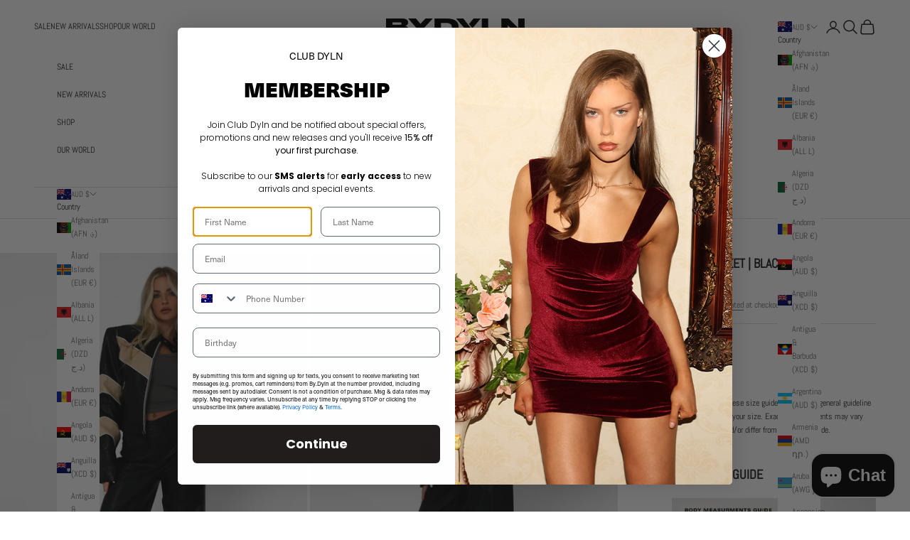

--- FILE ---
content_type: application/x-javascript
request_url: https://amaicdn.com/discountmanager/store/49dd2a4dcd8aec467e9941e9168949c9.js?1769312282328
body_size: 13699
content:
if(typeof Spurit === 'undefined') var Spurit = {};
if(typeof Spurit['Discountmanager'] === 'undefined') Spurit['Discountmanager'] = {};
Spurit['Discountmanager'].settings = {
    enabled: true,
    badge: {},
    enabledCollection: false,
    collectionPageSelector: "",
    productPageSelector: "div[class=\"grid__item product__media-wrapper\"]",
    productIds: [7264660979899,7491376119995,7552132350139,7560410890427,7626017439931,7730793545915,7730795905211,7730796560571,7755608883387,7755609899195,7755611996347,7774367908027,7812965204155,7812978049211,7818489888955,7839736070331,7839739773115,7839739936955,7839740821691,7840348176571,7840348209339,7842446639291,7842448179387,7842455290043,7842455945403,7849706553531,7849707405499,7853791314107,7856889757883,7856891723963,7859048841403,7861326545083,7861327298747,7861327495355,7862490169531,7863401185467,7864325374139,7864329109691,7866565132475,7866572538043,7866574733499,7870337155259,7871151341755,7871163891899,7871176048827,7873664516283,7888747397307,7888747921595,7888748544187,7888748839099,7890286641339,7890288115899,7890288345275,7890288869563,7890289098939,7890289230011,7890974769339,7890976440507,7890976571579,7896787222715,7896787943611,7896788402363,7896789614779,7897268846779,7904340607163,7904340869307,7904340967611,7905756774587,7909554389179,7909555798203,7961199378619,7961219891387,8001761607867,6618733314235,7201993719995,7202001354939,7223885824187,7233520435387,7233520468155,7305778036923,7491366912187,7547679637691,7547691565243,7547696054459,7547697955003,7560409743547,7560410857659,7560412659899,7571161284795,7571175047355,7571175964859,7571177308347,7571178291387,7626048864443,7632267018427,7632268361915,7632269639867,7632269902011,7725328072891,7730771427515,7730773393595,7730774048955,7730799870139,7730800230587,7842449227963,7842453258427,7842454274235,7853798391995,7856458268859,7856479043771,7857021124795,7859028459707,7862489874619,7862490071227,7863400464571,7864327700667,7870335975611,7873657897147,7873661993147,7875074195643,7888741269691,7888745922747,7890976080059,7890976407739,7890976735419,7890976964795,7894912860347,7894913351867,7894913515707,7894914039995,7896788795579,7896789254331,7897269829819,7897270026427,7897270190267,7900354347195,7900354609339,7900354805947,7900355002555,7900355199163,7902354833595,7902355161275,7902355620027,7902355783867,7902355914939,7902356766907,7902594105531,7903323816123,7904051495099,7904053035195,7904053657787,7904277266619,7904341033147,7904341229755,7904341426363,7904341491899,7904341622971,7904341754043,7909549244603,7912807104699,7917276954811,7917313032379,7917345407163,7917352779963,7918549041339,7918549270715,7918549663931,7918549958843,7918550089915,7918551204027,7918551367867,7918551433403,7918551630011,7918551728315,7918559428795,7918559953083,7918561198267,7918562148539,7918821081275,7924973633723,7934384931003,7934385094843,7934385389755,7934388895931,7934391517371,7934395056315,7934395941051,7934400921787,7934401642683,7934403608763,7934408523963,7934577901755,7934583537851,7934592221371,7934595793083,7934596743355,7934597398715,7934599332027,7934603526331,7934603985083,7960753209531,7960770707643,7960775557307,7960779882683,7960784404667,7960805703867,7960811831483,7960815665339,7961199116475,7961200132283,7961200427195,7961200623803,7961201049787,7961201213627,7961201443003,7961201574075,7961203146939,7961203245243,7961205014715,7961205178555,7961205604539,7961206194363,7961206390971,7961206522043,7961207079099,7961207210171,7961207603387,7961208029371,7961208291515,7961208651963,7961209077947,7961212453051,7961214288059,7961217990843,7961221857467,7961222447291,7962686750907,7988828242107,7988839383227,7988841251003,7988849737915,7989186068667,7989188395195,7989189836987,7989190951099,7989237055675,7989238661307,7989428486331,7989428846779,7989429043387,7989429469371,7989429698747,7989434777787,7989436645563,7989439103163,7989439234235,7989439299771,7989439430843,7989439561915,7989442871483,7989443330235,7989443657915,7989443690683,7989443788987,7991521968315,8001753055419,8001756790971,8001757610171,8001758396603,8001759183035,8001759707323,8001760297147,8001761280187,8001762525371,8001762689211,8001763311803,8002097479867,8002098790587,8002100003003,8002100396219,8002100887739,8002101575867,8003567845563,8004468015291,8004468342971,8004468768955,8004468867259,8004469063867,8004469522619,8004469686459,8004470079675,8004470145211,8004470309051,8004470505659,8004471226555,8004471816379,8004472078523,8004474667195,8004507992251,8004517134523,8004518478011,8004518903995,8004519690427,8004520247483,8004520542395,8004521853115,8004522639547,8004524015803,8004524605627,8004661903547,8004664524987,8004664656059,8004792352955,8004792680635,8004793139387,8004794351803,8004794613947,8004794876091,8004795236539,8007705788603,8012894863547,8015599567035,8017945624763,8021986934971,8028430565563,8028440297659,8028449636539,8028463694011,8028500656315,8028518514875,8028522348731,8028530507963,8028539289787,8028544532667,8028557181115,8028561244347,8028568289467,8028577366203,8028584345787,8028589785275,8028595552443,8028606988475,8036619911355,8040393408699,8068253450427,8073662234811,8093009412283,8093011869883,8093013213371,8093018259643,8093021634747,8093022453947,8093023600827,8093025075387,8093028253883,8093028810939,8093032513723,8093033103547,8093034512571,8093035593915,8093035954363,8093036576955,8093036937403,8177431543995,8207122923707,8207123185851,8207123218619,8212370096315,8220216754363,8220219932859,8220221931707,8220224520379,8223535694011,8223547588795,8223555944635,8223558631611,8223559549115,8223559876795,8223560958139,8223585075387,8223585927355,8223586517179,8223586812091,8223587172539,8223587598523,8223590973627,8223592153275,8223592579259,8223593627835,8223596085435,8223598674107,8223599820987,8223614763195,8223615975611,8223616893115,8223616991419,8223618826427,8223619219643,8223620432059,8223620858043,8254322966715,8254323785915,8254324048059,8254324342971,8289205616827,8289208402107,8289211252923,8289228161211,8289228783803,8289231077563,8289231503547,8290647736507,8290649964731,8290650259643,8290650685627,8290651865275,8290652160187,8290652553403,8290653044923,8290655502523,8290655764667,8290656223419,8290656944315,8290676310203,8290681684155,8290685911227,8290687451323,8290694037691,8290704785595,8290705473723,8290708553915,8290708619451,8290708848827,8290709143739,8290709831867,8290710716603,8290710913211,8290711601339,8290746499259],
    variantIds: [42241743880379,42241743913147,42241743945915,42241743978683,42241744044219,42844074246331,42844074279099,42844074311867,42844074344635,42844074377403,43024735371451,43024735404219,43024735436987,43024735469755,43024735502523,43050461790395,43050461823163,43050461855931,43050461888699,43050461921467,43265554383035,43265554415803,43265554448571,43265554481339,43265554514107,43883422318779,43883422351547,43883422384315,43883422417083,43883422449851,43883430412475,43883430445243,43883430478011,43883430510779,43883430543547,43883437588667,43883437654203,43883437686971,43883437719739,43883437752507,44071202521275,44071202554043,44071202586811,44071202619579,44071202652347,44071204782267,44071204815035,44071204847803,44071204880571,44071204913339,44071213596859,44071213629627,44071213662395,44071213695163,44071213727931,44219829518523,44219829551291,44219829584059,44219829616827,44219829649595,44549345902779,44549345935547,44549345968315,44549346001083,44549346033851,44549373755579,44549373788347,44549373821115,44549373853883,44549373886651,44567860150459,44567860183227,44567860215995,44567860248763,44567860281531,44619311710395,44619311743163,44619311775931,44619311808699,44619311841467,44619326095547,44619326128315,44619326161083,44619326193851,44619326226619,44619327537339,44619327570107,44619327602875,44619327635643,44619327668411,44619337924795,44619337957563,44619337990331,44619338023099,44619338055867,44621659406523,44621659439291,44621659472059,44621659504827,44621659537595,44621659603131,44621659635899,44621659668667,44621659701435,44621659734203,44629481193659,44629481226427,44629481259195,44629481291963,44629481324731,44629483258043,44629483290811,44629483323579,44629483356347,44629483389115,44629505474747,44629505507515,44629505540283,44629505573051,44629505605819,44629507113147,44629507145915,44629507178683,44629507211451,44629507244219,44655465529531,44655465562299,44655465595067,44655465627835,44655465660603,44655468347579,44655468380347,44655468413115,44655468445883,44655468478651,44665113837755,44665113870523,44665113903291,44665113936059,44665113968827,44675786965179,44675786997947,44675787030715,44675787063483,44675787096251,44675791388859,44675791421627,44675791454395,44675791487163,44675791519931,44683829641403,44683829674171,44683829706939,44683829739707,44683829772475,44693306179771,44693306212539,44693306245307,44693306278075,44693306310843,44693314437307,44693314470075,44693314502843,44693314535611,44693314568379,44693320040635,44693320073403,44693320106171,44693320138939,44693320171707,44697440321723,44697440354491,44697440387259,44697440420027,44697440452795,44700981002427,44700981035195,44700981067963,44700981100731,44700981133499,44704453066939,44704453099707,44704453132475,44704453165243,44704453198011,44704470007995,44704470040763,44704470073531,44704470106299,44704470139067,44711048642747,44711048675515,44711048708283,44711048741051,44711048773819,44711068827835,44711068860603,44711068893371,44711068926139,44711068958907,44711072759995,44711072792763,44711072825531,44711072858299,44711072891067,44728881283259,44728881316027,44728881348795,44728881381563,44728881414331,44732804694203,44732804726971,44732804759739,44732804792507,44732804825275,44732825927867,44732825960635,44732825993403,44732826026171,44732826058939,44732845752507,44732845785275,44732845818043,44732845850811,44732845883579,44741759008955,44741759041723,44741759074491,44741759107259,44741759140027,44802465136827,44802465169595,44802465202363,44802465235131,44802465267899,44802474180795,44802474213563,44802474246331,44802474279099,44802474311867,44802480210107,44802480242875,44802480275643,44802480308411,44802480341179,44802482405563,44802482438331,44802482471099,44802482503867,44802482536635,44806410928315,44806410961083,44806410993851,44806411026619,44806411059387,44806414794939,44806414827707,44806414860475,44806414893243,44806414926011,44806416335035,44806416367803,44806416400571,44806416433339,44806416466107,44806418727099,44806418759867,44806418792635,44806418825403,44806418858171,44806419415227,44806419447995,44806419480763,44806419513531,44806419546299,44806427738299,44806427771067,44806427803835,44806427836603,44806427869371,44807928774843,44807928807611,44807928840379,44807928873147,44807928905915,44807940866235,44807940899003,44807940931771,44807940964539,44807940997307,44807941914811,44807941947579,44807941980347,44807942013115,44807942045883,44823190896827,44823190929595,44823190962363,44823190995131,44823191027899,44823193583803,44823193616571,44823193649339,44823193682107,44823193714875,44823194763451,44823194796219,44823194828987,44823194861755,44823194894523,44823198564539,44823198597307,44823198630075,44823198662843,44823198695611,44824519278779,44824519311547,44824519344315,44824519377083,44824519409851,44849143120059,44849143152827,44849143185595,44849143218363,44849143251131,44849144070331,44849144103099,44849144135867,44849144168635,44849144201403,44849144823995,44849144856763,44849144889531,44849144922299,44849144955067,44857021497531,44857021530299,44857021563067,44857021595835,44857021628603,45052365275323,45052365308091,45052365340859,45052365373627,45052365406395,45052388376763,45052388409531,45052388442299,45052388475067,45052388540603,46556103213243,46237584654523,46237584687291,46237584720059,46237584752827,46237584785595,46237813637307,46237813670075,46237813702843,46237813735611,46237813768379,46366951866555,46366951899323,46366951932091,46366951964859,46366951997627,39635971342523,39635971375291,39635971408059,39635971440827,39635971473595,42003757138107,42003757170875,42003757203643,42003757236411,42003757269179,42003829686459,42003829719227,42003829751995,42003829784763,42003829817531,42103721296059,42103721328827,42103721361595,42103721394363,42103721427131,42141453713595,42141453746363,42141453779131,42141453811899,42141453844667,42141454074043,42141454106811,42141454139579,42141454172347,42141454205115,42391753687227,42391753719995,42391753752763,42391753785531,42391753818299,42844050129083,42844050161851,42844050194619,42844050227387,42844050260155,43011249209531,43011249242299,43011249275067,43011249307835,43011249340603,43011282796731,43011282829499,43011282862267,43011282895035,43011282927803,43011304849595,43011304882363,43011304915131,43011304947899,43011304980667,43011306815675,43011306848443,43011306881211,43011306913979,43011306946747,43050459431099,43050459463867,43050459496635,43050459529403,43050459562171,43050461626555,43050461659323,43050461692091,43050461724859,43050461757627,43050466181307,43050466214075,43050466246843,43050466279611,43050466312379,43082059120827,43082059153595,43082059186363,43082059219131,43082059251899,43082080485563,43082080518331,43082080551099,43082080583867,43082080616635,43082081829051,43082081861819,43082081894587,43082081927355,43082081960123,43082086416571,43082086449339,43082086482107,43082086514875,43082086547643,43082091004091,43082091036859,43082091069627,43082091102395,43082091135163,43265617428667,43265617461435,43265617494203,43265617526971,43265617559739,43286141894843,43286141927611,43286141960379,43286141993147,43286142025915,43286148317371,43286148350139,43286148382907,43286148415675,43286148448443,43286153593019,43286153625787,43286153658555,43286153691323,43286153724091,43286155428027,43286155460795,43286155493563,43286155526331,43286155559099,43836506702011,43836506734779,43836506767547,43836506800315,43836506833083,43883327488187,43883327520955,43883327553723,43883327586491,43883327619259,43883341938875,43883341971643,43883342004411,43883342037179,43883342069947,43883346100411,43883346133179,43883346165947,43883346198715,43883346231483,43883460362427,43883460395195,43883460427963,43883460460731,43883460493499,43883462885563,43883462918331,43883462951099,43883462983867,43883463016635,44629484830907,44629484863675,44629484896443,44629484929211,44629484961979,44629498364091,44629498396859,44629498429627,44629498462395,44629498495163,44629502034107,44629502066875,44629502099643,44629502132411,44629502165179,44665133924539,44665133957307,44665133990075,44665134022843,44665134055611,44674433712315,44674433745083,44674433777851,44674433810619,44674433843387,44674478866619,44674478899387,44674478932155,44674478964923,44674478997691,44676145840315,44676145873083,44676145905851,44676145938619,44676145971387,44683806539963,44683806572731,44683806605499,44683806638267,44683806671035,44697439600827,44697439633595,44697439666363,44697439699131,44697439731899,44697439928507,44697439961275,44697439994043,44697440026811,44697440059579,44700977561787,44700977594555,44700977627323,44700977660091,44700977692859,44704462864571,44704462897339,44704462930107,44704462962875,44704462995643,44728875516091,44728875548859,44728875581627,44728875614395,44728875647163,44741712511163,44741712543931,44741712576699,44741712609467,44741712642235,44741731319995,44741731352763,44741731385531,44741731418299,44741731451067,44749466435771,44749466468539,44749466501307,44749466534075,44749466566843,44802452684987,44802452717755,44802452750523,44802452783291,44802452816059,44802457993403,44802458026171,44802458058939,44802458091707,44802458124475,44807938736315,44807938769083,44807938801851,44807938834619,44807938867387,44807940702395,44807940735163,44807940767931,44807940800699,44807940833467,44807942504635,44807942537403,44807942570171,44807942602939,44807942635707,44807944274107,44807944306875,44807944339643,44807944372411,44807944405179,44818213208251,44818213241019,44818213273787,44818213306555,44818213339323,44818214322363,44818214355131,44818214387899,44818214420667,44818214453435,44818218909883,44818218942651,44818218975419,44818219008187,44818219040955,44818220187835,44818220220603,44818220253371,44818220286139,44818220318907,44823195844795,44823195877563,44823195910331,44823195943099,44823195975867,44823197188283,44823197221051,44823197253819,44823197286587,44823197319355,44824521900219,44824521932987,44824521965755,44824521998523,44824522031291,44824522391739,44824522424507,44824522457275,44824522490043,44824522522811,44824522784955,44824522817723,44824522850491,44824522883259,44824522916027,44833039024315,44833039057083,44833039089851,44833039122619,44833039155387,44833041121467,44833041154235,44833041187003,44833041219771,44833041252539,44833042268347,44833042301115,44833042333883,44833042366651,44833042399419,44833045741755,44833045774523,44833045807291,44833045840059,44833045872827,44833046266043,44833046298811,44833046331579,44833046364347,44833046397115,44838310903995,44838310936763,44838310969531,44838311002299,44838311035067,44838311887035,44838311919803,44838311952571,44838311985339,44838312018107,44838315917499,44838315950267,44838315983035,44838316015803,44838316048571,44838316441787,44838316474555,44838316507323,44838316540091,44838316572859,44838317228219,44838317260987,44838317293755,44838317326523,44838317359291,44838320144571,44838320177339,44838320210107,44838320242875,44838320275643,44839364133051,44839364165819,44839364198587,44839364231355,44839364264123,44840791933115,44840791965883,44840791998651,44840792031419,44840792064187,44848268476603,44848268509371,44848268542139,44848268574907,44848268607675,44848274735291,44848274768059,44848274800827,44848274833595,44848274866363,44848276144315,44848276177083,44848276209851,44848276242619,44848276275387,44849050353851,44849050386619,44849050419387,44849050452155,44849050484923,44849145872571,44849145905339,44849145938107,44849145970875,44849146003643,44849147248827,44849147281595,44849147314363,44849147347131,44849147379899,44849148133563,44849148166331,44849148199099,44849148231867,44849148264635,44849148494011,44849148526779,44849148559547,44849148592315,44849148625083,44849149051067,44849149083835,44849149116603,44849149149371,44849149182139,44849149804731,44849149837499,44849149870267,44849149903035,44849149935803,45052307603643,45052307636411,45052307669179,45052307701947,45052307734715,45141857599675,45141857632443,45141857665211,45141857697979,45141857730747,45280373964987,45280373997755,45280374030523,45280374063291,45280374096059,45280809877691,45280809910459,45280809943227,45280809975995,45280810008763,45281235304635,45281235337403,45281235370171,45281235402939,45281235435707,45281291010235,45281291043003,45281291075771,45281291108539,45281291141307,45339500150971,45339500183739,45339500216507,45339500249275,45339500282043,45339557658811,45339557691579,45339557724347,45339557757115,45339557789883,45339642364091,45339642396859,45339642429627,45339642462395,45339642495163,45339696070843,45339696103611,45339696136379,45339696169147,45339696201915,45339715371195,45339715403963,45339715436731,45339715502267,45339715567803,45339882651835,45339882684603,45339882717371,45339882750139,45339882782907,45339883110587,45339883143355,45339883176123,45339883208891,45339883241659,45339883798715,45339883831483,45339883864251,45339883897019,45339883929787,45339884355771,45339884388539,45339884421307,45339884454075,45339884486843,45339884617915,45339884650683,45339884683451,45339884716219,45339884748987,45340401369275,45340401402043,45340401434811,45340401467579,45340401500347,45340440821947,45340440854715,45340440887483,45340440920251,45340440953019,45340629008571,45340629041339,45340629074107,45340629106875,45340629139643,45340679766203,45340679798971,45340679831739,45340679864507,45340679897275,45347309289659,45347309322427,45347309355195,45347309387963,45347309420731,45561038307515,45561038340283,45561038373051,45561038405819,45561038471355,45852487155899,45852487188667,45852487221435,45852487254203,45852487286971,45852547416251,45852547449019,45852547514555,45852547547323,45852547580091,45852633202875,45852633235643,45852633301179,45852633333947,45852633366715,45852863463611,45852863496379,45852863529147,45852863561915,45852863594683,45853033988283,45853034021051,45853034053819,45853034086587,45853034119355,45853038903483,45853038936251,45853038969019,45853039001787,45853039034555,45853041688763,45853041721531,45853041754299,45853041787067,45853041819835,45853311926459,45853311959227,45853311991995,45853312024763,45853312057531,45853312909499,45853312942267,45853312975035,45853313007803,45853313040571,45853315367099,45853315399867,45853315432635,45853315465403,45853315498171,45853583802555,45853583835323,45853583868091,45853583900859,45853583933627,45859107963067,45859107995835,45859108028603,45859108061371,45859108094139,45859334553787,45859334586555,45859334619323,45859334652091,45859334684859,45859527524539,45859527590075,45859527622843,45859527655611,45859527721147,45859632808123,45859632840891,45859632873659,45859632906427,45859632939195,45859635888315,45859635921083,45859635953851,45859635986619,45859636019387,45859637166267,45859637199035,45859637231803,45859637264571,45859637297339,45859640934587,45859640967355,45859641000123,45859641032891,45859641065659,46400056852667,45859798253755,45859798286523,45859798319291,45859798352059,45859798384827,45859820372155,45859820404923,45859820437691,45859820470459,45859820503227,46236175597755,46236175630523,46236175663291,46236175696059,46236175728827,46236316827835,46236316860603,46236316893371,46236316926139,46236316958907,46236388294843,46236388327611,46236388360379,46236388393147,46236388425915,46236457337019,46236457369787,46236457402555,46236457435323,46236457468091,46236532932795,46236532965563,46236532998331,46236533031099,46236533063867,46236789801147,46236789833915,46236789866683,46236789899451,46236789932219,46973148135611,46236840067259,46236840100027,46236840132795,46236840165563,46236840198331,46236876603579,46236876636347,46236876669115,46236876701883,46236876734651,46237576986811,46237577019579,46237577052347,46237577085115,46237577117883,46709221949627,46237611327675,46237611360443,46237611393211,46237611425979,46237611458747,46237613752507,46237613785275,46237613818043,46237613850811,46237613883579,46237614899387,46237614932155,46237614964923,46237614997691,46237615030459,46237616177339,46237616210107,46237616242875,46237616275643,46237616308411,46237616767163,46237616799931,46237616832699,46237616865467,46237616898235,46237617094843,46237617127611,46237617160379,46237617193147,46237617225915,46237618045115,46237618077883,46237618110651,46237618143419,46237618176187,46237622403259,46237622436027,46237622468795,46237622501563,46237622534331,46237622894779,46237622927547,46237622960315,46237622993083,46237623025851,46237632168123,46237632200891,46237632233659,46237632266427,46237632299195,46254263730363,46237632954555,46237632987323,46237633020091,46237633052859,46237633085627,46237634494651,46237634527419,46237634560187,46237634592955,46237634625723,46237637083323,46237637116091,46237637148859,46237637181627,46237637214395,46237637836987,46237637869755,46237637902523,46237637935291,46237637968059,46237638328507,46237638361275,46237638394043,46237638426811,46237638459579,46254265925819,46237646880955,46237646913723,46237646946491,46237646979259,46237647012027,46237649436859,46237649469627,46237649502395,46237649535163,46237649567931,46254254588091,46237656678587,46237656711355,46237656744123,46237656776891,46237656809659,46237668212923,46237668245691,46237668278459,46237668311227,46237668343995,46237671817403,46237671850171,46237671882939,46237671915707,46237671948475,46237680206011,46237680238779,46237680271547,46237680304315,46237680337083,46237691871419,46237691904187,46237691936955,46237691969723,46237692002491,46237719134395,46237719167163,46237719199931,46237719232699,46237719265467,46237744595131,46237744627899,46237744660667,46237744693435,46237744726203,46237791912123,46237791944891,46237791977659,46237792010427,46237792043195,46237847814331,46237847847099,46237847879867,46237847912635,46237847945403,46237852041403,46237852074171,46237852106939,46237852139707,46237852172475,46243846881467,46243846914235,46243846947003,46243846979771,46243847012539,46323495469243,46323495502011,46323495534779,46323495567547,46323495600315,46323510804667,46323510837435,46323510870203,46323510902971,46323510935739,46323514900667,46323514933435,46323514966203,46323514998971,46323515031739,46323524534459,46323524567227,46323524599995,46323524632763,46323524665531,46324307558587,46324307591355,46324307624123,46324307656891,46324307689659,46324315848891,46324315881659,46324315914427,46324315947195,46324315979963,46324318666939,46324318699707,46324318732475,46324318765243,46324318798011,46324321681595,46324321714363,46324321747131,46324321779899,46324321812667,46324452851899,46324452884667,46324452917435,46324452950203,46324452982971,46324455768251,46324455801019,46324455833787,46324455866555,46324455899323,46325147467963,46325147500731,46325147533499,46325147566267,46325147599035,46325150777531,46325150810299,46325150843067,46325150875835,46325150908603,46325151367355,46325151400123,46325151432891,46325151465659,46325151498427,46325152612539,46325152645307,46325152678075,46325152710843,46325152743611,46325153693883,46325153726651,46325153759419,46325153792187,46325153824955,46325194752187,46325194784955,46325194817723,46325194850491,46325194883259,46325203468475,46325203501243,46325203534011,46325203566779,46325203599547,46325213888699,46325213921467,46325213954235,46325213987003,46325214019771,46325214281915,46325214314683,46325214347451,46325214380219,46325214412987,46325214576827,46325214609595,46325214642363,46325214675131,46325214707899,46325214937275,46325214970043,46325215002811,46325215035579,46325215068347,46325215232187,46325215264955,46325215297723,46325215330491,46325215363259,46325289517243,46325289550011,46325289582779,46325289615547,46325289648315,46325291974843,46325292007611,46325292040379,46325292073147,46325292105915,46325294071995,46325294104763,46325294137531,46325294170299,46325294203067,46325294268603,46325294301371,46325294334139,46325294366907,46325294399675,46325296431291,46325296464059,46325296496827,46325296529595,46325296562363,46329103679675,46329103712443,46329103745211,46329103777979,46329103810747,46366844879035,46366844911803,46366844944571,46366844977339,46366845010107,46366891770043,46366891802811,46366891835579,46366891868347,46366891901115,46366899830971,46366899863739,46366899896507,46366899929275,46366899962043,46366910742715,46366910775483,46366910808251,46366910841019,46366910873787,46366919917755,46366919950523,46366919983291,46366920016059,46366920048827,46366926504123,46366926536891,46366926569659,46366926602427,46366926635195,46366934794427,46366934827195,46366934859963,46366934892731,46366934925499,46366946394299,46366946427067,46366946459835,46366946492603,46366946525371,46366958485691,46366958518459,46366958551227,46366958583995,46366958616763,46366964777147,46366964809915,46366964842683,46366964875451,46366964908219,46366973755579,46366973788347,46366973821115,46366973853883,46366973886651,46368294633659,46368294666427,46368294699195,46368294731963,46368294764731,46368298336443,46368298369211,46368298401979,46368298434747,46368298467515,46368302006459,46368302039227,46368302071995,46368302104763,46368302137531,46368304824507,46368304857275,46368304890043,46368304922811,46368304955579,46368308854971,46368308887739,46368308920507,46368308953275,46368308986043,46368312393915,46368312426683,46368312459451,46368312492219,46368312524987,46375864172731,46375864205499,46375864238267,46375864271035,46375864303803,46380744343739,46380744376507,46380744409275,46380744442043,46380744474811,46380746703035,46380746735803,46380746768571,46380746801339,46380746834107,46380748964027,46380748996795,46380749029563,46380749062331,46380749095099,46380749848763,46380749881531,46380749914299,46380749947067,46380749979835,46380750635195,46380750667963,46380750700731,46380750733499,46380750766267,46380751487163,46380751519931,46380751552699,46380751585467,46380751618235,46380752535739,46380752568507,46380752601275,46380752634043,46380752666811,46380753322171,46380753354939,46380753387707,46380753420475,46380753453243,46380753715387,46380753748155,46380753780923,46380753813691,46380753846459,46380754895035,46380754927803,46380754960571,46380754993339,46380755026107,46380756336827,46380756369595,46380756402363,46380756435131,46380756467899,46380757418171,46380757450939,46380757483707,46380757516475,46380757549243,46380758597819,46380758630587,46380758663355,46380758696123,46380758728891,46380759744699,46380759777467,46380759810235,46380759843003,46380759875771,46380762366139,46380762398907,46380762431675,46380762464443,46380762497211,46380802605243,46380802638011,46380802670779,46380802703547,46380802736315,46380814205115,46380814237883,46380814270651,46380814303419,46380814336187,46380816597179,46380816629947,46380816662715,46380816695483,46380816728251,46380817907899,46380817940667,46380817973435,46380818006203,46380818038971,46380823347387,46380823380155,46380823412923,46380823445691,46380823478459,46380825903291,46380825936059,46380825968827,46380826001595,46380826034363,46380826558651,46380826591419,46380826624187,46380826656955,46380826689723,46380831342779,46380831375547,46380831408315,46380831441083,46380831473851,46380832850107,46380832882875,46380832915643,46380832948411,46380832981179,46380837404859,46380837437627,46380837470395,46380837503163,46380837535931,46380838092987,46380838125755,46380838158523,46380838191291,46380838224059,46381842268347,46381842301115,46381842333883,46381842366651,46381842399419,46381848658107,46381848690875,46381848723643,46381848756411,46381848789179,46381848985787,46381849018555,46381849051323,46381849084091,46381849116859,46382318846139,46382318878907,46382318911675,46382318944443,46382318977211,46382319698107,46382319730875,46382319763643,46382319796411,46382319829179,46382320779451,46382320812219,46382320844987,46382320877755,46382320910523,46382322090171,46382322122939,46382322155707,46382322188475,46382322221243,46382323073211,46382323105979,46382323138747,46382323171515,46382323204283,46382324252859,46382324285627,46382324318395,46382324351163,46382324383931,46382325235899,46382325268667,46382325301435,46382325334203,46382325366971,46391770284219,46391770316987,46391770349755,46391770382523,46391770415291,46408552382651,46408552415419,46408552448187,46408552480955,46408552513723,46418221400251,46418221433019,46418221465787,46418221498555,46418221531323,46428768764091,46428768796859,46428768829627,46428768862395,46428768895163,46428768927931,46428768960699,46428768993467,46428769026235,46428769059003,46428769091771,46428769124539,46428769157307,46428769190075,46428769222843,46428769255611,46428769288379,46428769321147,46428769353915,46428769386683,46428769419451,46428769452219,46428769484987,46428769517755,46428769550523,46428769583291,46428769616059,46428769648827,46428769681595,46428769714363,46428769747131,46428769779899,46428769812667,46428769845435,46428769878203,46428769910971,46428769943739,46428769976507,46428770009275,46428770042043,46428770074811,46428770107579,46428770140347,46428770173115,46428770205883,46428770238651,46428770271419,46428770304187,46428770336955,46428770369723,46428770402491,46428770435259,46428770468027,46428770500795,46428770533563,46428770566331,46428770599099,46428770631867,46428770664635,46428770697403,46428770730171,46428770762939,46428770795707,46428770828475,46428770861243,46428770894011,46428770926779,46428770959547,46428770992315,46428771025083,46428771057851,46428771090619,46428771123387,46428771156155,46428771188923,46428771221691,46446314258619,46446314291387,46446314324155,46446314356923,46446314389691,46704217686203,46474679058619,46474679091387,46474679124155,46474679156923,46474679189691,46474693509307,46474693542075,46474693574843,46474693607611,46474693640379,46474706714811,46474706747579,46474706780347,46474706813115,46474706845883,46474728800443,46474728833211,46474728865979,46474728898747,46474728931515,46474801348795,46474801381563,46474801414331,46474801447099,46474801479867,46474828087483,46474828120251,46474828153019,46474828185787,46474828218555,46474832904379,46474832937147,46474832969915,46474833002683,46474833035451,46474844012731,46474844045499,46474844078267,46474844111035,46474844143803,46474857218235,46474857251003,46474857283771,46474857316539,46474857349307,46474864754875,46474864787643,46474864820411,46474864853179,46474864885947,46973151248571,46474888642747,46474888675515,46474888708283,46474888741051,46474888773819,46973152526523,46474893033659,46474893066427,46474893099195,46474893131963,46474893164731,46474903781563,46474903814331,46474903847099,46474903879867,46474903912635,46474913415355,46474913448123,46474913480891,46474913513659,46474913546427,46474922393787,46474922426555,46474922459323,46474922492091,46474922524859,46474928128187,46474928160955,46474928193723,46474928226491,46474928259259,46474936516795,46474936549563,46474936582331,46474936615099,46474936647867,46474949492923,46474949525691,46474949558459,46474949591227,46474949623995,46506940858555,46506940891323,46506940924091,46506940956859,46506940989627,46520384880827,46520384913595,46520384946363,46520384979131,46520385011899,46605302792379,46605302825147,46605302857915,46605302890683,46605302923451,46626907455675,46626907488443,46626907521211,46626907553979,46626907586747,46704111255739,46704111288507,46704111321275,46704111354043,46704111386811,46704117153979,46704117186747,46704117219515,46704117252283,46704117285051,46704121086139,46704121118907,46704121151675,46704121184443,46704121217211,46704129409211,46704129441979,46704129474747,46704129507515,46704129540283,46704136061115,46704136093883,46704136126651,46704136159419,46704136192187,46704142287035,46704142319803,46704142352571,46704142385339,46704142418107,46704144285883,46704144318651,46704144351419,46704144384187,46704144416955,46704146776251,46704146809019,46704146841787,46704146874555,46704146907323,46704153559227,46704153591995,46704153624763,46704153657531,46704153690299,46704154804411,46704154837179,46704154869947,46704154902715,46704154935483,46704160309435,46704160342203,46704160374971,46704160407739,46704160440507,46704163160251,46704163193019,46704163225787,46704163258555,46704163291323,46704165093563,46704165126331,46704165159099,46704165191867,46704165224635,46704169451707,46704169484475,46704169517243,46704169550011,46704169582779,46704170238139,46704170270907,46704170303675,46704170336443,46704170369211,46704170991803,46704171024571,46704171057339,46704171090107,46704171122875,46704176660667,46704176693435,46704176726203,46704176758971,46704176791739,46927743320251,46927743353019,46927743385787,46927743418555,46927743451323,47077283430587,47077283463355,47077283496123,47077283528891,47077283561659,47077288935611,47077288968379,47077289001147,47077289033915,47077289066683,47077289132219,47077289164987,47077289197755,47077289230523,47077289263291,47094216261819,47094216294587,47094216327355,47094216360123,47094216392891,47115347525819,47115347558587,47115347591355,47115347624123,47115347656891,47115351621819,47115351654587,47115351687355,47115351720123,47115351752891,47115358666939,47115358699707,47115358732475,47115358765243,47115358798011,47115362468027,47115362500795,47115362533563,47115362566331,47115362599099,47126191603899,47126191636667,47126191669435,47126191702203,47126191734971,47126200189115,47126200221883,47126200254651,47126200287419,47126200320187,47126224339131,47126224371899,47126224404667,47126224437435,47126224470203,47126232793275,47126232826043,47126232858811,47126232891579,47126232924347,47126236922043,47126236954811,47126236987579,47126237020347,47126237053115,47126243377339,47126243410107,47126243442875,47126243475643,47126243508411,47126255960251,47126255993019,47126256025787,47126256058555,47126256091323,47126424977595,47126425010363,47126425043131,47126425075899,47126425108667,47126429434043,47126429466811,47126429499579,47126429532347,47126429565115,47126438215867,47126438248635,47126438281403,47126438314171,47126438346939,47126440640699,47126440673467,47126440706235,47126440739003,47126440771771,47126442377403,47126442410171,47126442442939,47126442475707,47126442508475,47126444048571,47126444081339,47126444114107,47126444146875,47126444179643,47126460465339,47126460498107,47126460530875,47126460563643,47126460596411,47126469148859,47126469181627,47126469214395,47126469247163,47126469279931,47126470000827,47126470033595,47126470066363,47126470099131,47126470131899,47126473408699,47126473441467,47126473474235,47126473507003,47126473539771,47126477635771,47126477668539,47126477701307,47126477734075,47126477766843,47126484680891,47126484713659,47126484746427,47126484779195,47126484811963,47126487761083,47126487793851,47126487826619,47126487859387,47126487892155,47126533832891,47126533865659,47126533898427,47126533931195,47126533963963,47126542975163,47126543007931,47126543040699,47126543073467,47126543106235,47126546415803,47126546448571,47126546481339,47126546514107,47126546546875,47126548938939,47126548971707,47126549004475,47126549037243,47126549070011,47126560309435,47126560342203,47126560374971,47126560407739,47126560440507,47126567321787,47126567354555,47126567387323,47126567420091,47126567452859,47126576496827,47126576529595,47126576562363,47126576595131,47126576627899,47126582624443,47126582657211,47126582689979,47126582722747,47126582755515,47234285240507,47234285273275,47234285306043,47234285338811,47234285371579,47234287501499,47234287534267,47234287567035,47234287599803,47234287632571,47234288713915,47234288746683,47234288779451,47234288812219,47234288844987,47234299822267,47234299855035,47234299887803,47234299920571,47234299953339,47358768808123,47358768840891,47358768873659,47358768906427,47358768939195,47358784078011,47358784110779,47358784143547,47358784176315,47358784209083,47358791385275,47358837686459,47358837719227,47358837751995,47358837784763,47358837817531,47358839750843,47358839783611,47358839816379,47358839849147,47358839881915,47358853710011,47358853742779,47358853775547,47358853808315,47358853841083,47358855020731,47358855053499,47358855086267,47358855119035,47358855151803,47361701773499,47361701806267,47361701839035,47361701871803,47361701904571,47361706623163,47361706655931,47361706688699,47361706721467,47361706754235,47361708785851,47361708818619,47361708851387,47361708884155,47361708916923,47361710686395,47361710719163,47361710751931,47361710784699,47361710817467,47361715011771,47361715044539,47361715077307,47361715110075,47361715142843,47361715732667,47361716125883,47361716158651,47361716191419,47361716224187,47361716256955,47361717600443,47361717633211,47361717665979,47361717698747,47361717731515,47361720877243,47361720910011,47361720942779,47361720975547,47361721008315,47361721368763,47361721401531,47361721434299,47361721467067,47361721499835,47361723891899,47361723924667,47361723957435,47361723990203,47361724022971,47361726087355,47361726120123,47361726152891,47361726185659,47361726218427,47361802535099,47361802567867,47361802600635,47361802633403,47361802666171,47361808728251,47361808761019,47361808793787,47361808826555,47361808859323,47361817608379,47361817641147,47361817673915,47361817706683,47361817739451,47361819771067,47361819803835,47361819836603,47361819869371,47361819902139,47361832452283,47361832485051,47361832517819,47361832550587,47361832583355,47361860501691,47361860534459,47361860567227,47361860599995,47361860632763,47361862500539,47361862533307,47361862566075,47361862598843,47361862631611,47361869709499,47361869742267,47361869775035,47361869807803,47361869840571,47361869906107,47361869938875,47361869971643,47361870004411,47361870037179,47361872920763,47361872953531,47361872986299,47361873019067,47361873051835,47361875673275,47361875706043,47361875738811,47361875771579,47361875804347,47361882554555,47361882587323,47361882620091,47361882652859,47361882685627,47361889239227,47361889435835,47361889468603,47361889501371,47361889534139,47361889566907,47361891369147,47361891401915,47361891434683,47361891467451,47361891500219,47362106163387,47362106196155,47362106228923,47362106261691,47362106294459]
};
Spurit['Discountmanager'].labelConfig = {
    checkout_label: {
        style: {"color":"#C74230"},
        enabled: true,
        selector: {"position":"before","selector":"a[class=\"cart-item__name h4 break\"]"},
        ajax_cart_enabled: false,
        ajax_cart_selector: {"position":"before","selector":"a[class=\"cart-item__name h4 break\"]"},
    },
    discount_value: {
        enabled: false,
        selector: []    }
};
Spurit['Discountmanager'].cdt_config = {"selector_timer":{"position":"before","selector":"button[class=\"product-form__submit button button--full-width button--secondary\"]"}};
Spurit['Discountmanager'].quantity_remaining_config = {"enabled":false,"label_display":"Only [Q] remaining!","style":{"color":"#FFFFFF"},"display":{"is_display":false,"less_than_or_equal_to_quantity":5},"selector":{"position":"before","selector":"button[class=\"product-form__submit button button--full-width button--secondary\"]"}};
Spurit['Discountmanager'].discount_value_as_percentage_config = {"enabled":false,"display_option":"percentage","current_price":{"style":{"color":"#27AE60"},"selector":{"position":"before","selector":"span[class=\"price-item price-item--sale price-item--last\"]"}},"compare_at_price":{"style":{"color":"#27AE60"},"selector":{"position":"before","selector":"s[class=\"price-item price-item--regular\"]"}},"discount_price":{"style":{"color":"#27AE60"},"selector":{"position":"before","selector":"s[class=\"price-item price-item--regular\"]"}}};
Spurit['Discountmanager'].announcement_widget_config = {"enabled":false,"widget_apply_to":"discount_rule","rule":{"id":"","title":"","enabled":false,"schedule":{"enabled":false},"countdown_timer":null,"products":[],"collection":{"id":"","title":"","url":"","is_generating":false}},"code":{"id":"","title":"","code_selected":[],"schedule":{"enabled":false}},"tab_setting":{"color":"#FF9900","icon":{"id":1,"color":"#1C2B4B","size":80},"icon_custom":"","dialog_box":{"text":"Get 10% off now","color":"#FFFFFF","bg_color":"#7B61FF"},"draggable":true,"shape":"bar"},"widget_setting":{"general":{"bg_color":"#27AE60","border":{"color":"#27ae60","width":1,"radius":1},"bar_position":"bottom","bg_opacity":1,"height":90,"width":90,"parttern":{"color":"#017C10","type":"none"}},"hero_copy":{"text":"SALE 10% OFF!","color":"#FFFFFF","size":24,"style":[]},"micro_copy":{"text":"With a minimum purchase of $20","color":"#FFFFFF","size":16,"style":[]},"call_to_action_button":{"text":"CLICK HERE TO BUY!","button":{"text_color":"#0f7c10","bg_color":"#ffffff","hover_color":"#CCD0D0"},"size":16,"style":[]}}};

if(!Spurit['Discountmanager'].snippet){
    Spurit['Discountmanager'].snippet = {};
}
Spurit['Discountmanager'].snippet.flashSaleUrl = 'https://bydyln.com/pages/flash_sales';